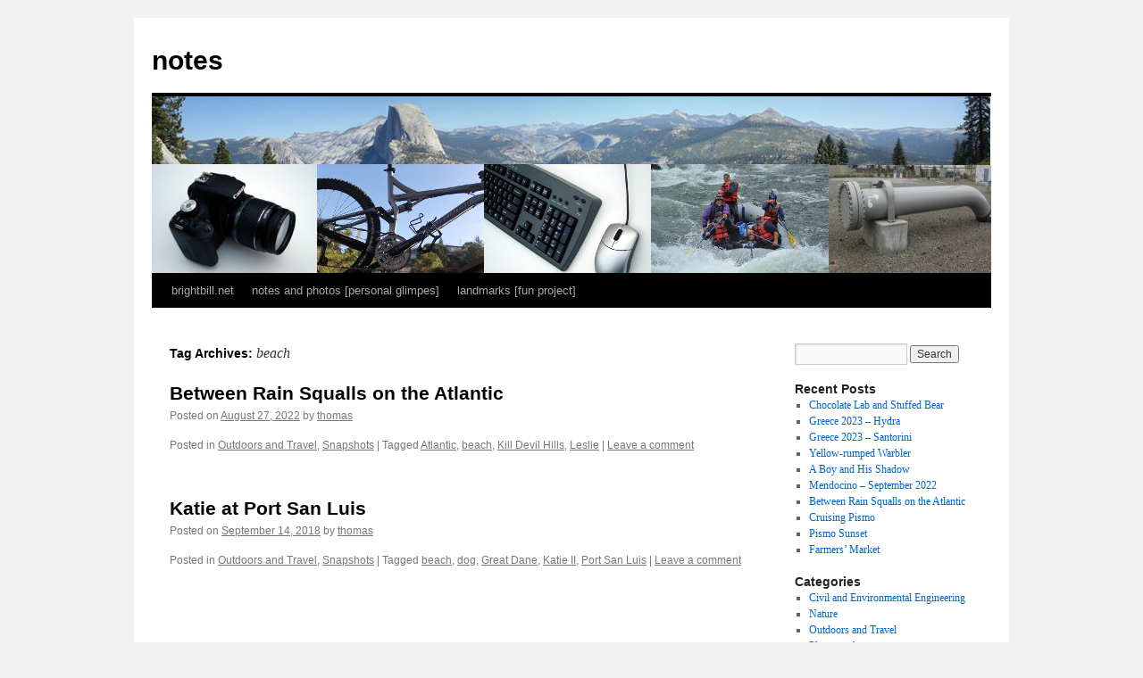

--- FILE ---
content_type: text/html; charset=UTF-8
request_url: http://www.brightbill.net/notes/tag/beach/
body_size: 9883
content:
<!DOCTYPE html>
<html lang="en-US">
<head>
<meta charset="UTF-8" />
<title>
beach | notes	</title>
<link rel="profile" href="https://gmpg.org/xfn/11" />
<link rel="stylesheet" type="text/css" media="all" href="http://www.brightbill.net/notes/wp-content/themes/twentyten-child/style.css?ver=20241112" />
<link rel="pingback" href="http://www.brightbill.net/notes/xmlrpc.php">
<meta name='robots' content='max-image-preview:large' />
	<style>img:is([sizes="auto" i], [sizes^="auto," i]) { contain-intrinsic-size: 3000px 1500px }</style>
	<link rel="alternate" type="application/rss+xml" title="notes &raquo; Feed" href="http://www.brightbill.net/notes/feed/" />
<link rel="alternate" type="application/rss+xml" title="notes &raquo; Comments Feed" href="http://www.brightbill.net/notes/comments/feed/" />
<link rel="alternate" type="application/rss+xml" title="notes &raquo; beach Tag Feed" href="http://www.brightbill.net/notes/tag/beach/feed/" />
<script type="text/javascript">
/* <![CDATA[ */
window._wpemojiSettings = {"baseUrl":"https:\/\/s.w.org\/images\/core\/emoji\/15.0.3\/72x72\/","ext":".png","svgUrl":"https:\/\/s.w.org\/images\/core\/emoji\/15.0.3\/svg\/","svgExt":".svg","source":{"concatemoji":"http:\/\/www.brightbill.net\/notes\/wp-includes\/js\/wp-emoji-release.min.js?ver=6.7.4"}};
/*! This file is auto-generated */
!function(i,n){var o,s,e;function c(e){try{var t={supportTests:e,timestamp:(new Date).valueOf()};sessionStorage.setItem(o,JSON.stringify(t))}catch(e){}}function p(e,t,n){e.clearRect(0,0,e.canvas.width,e.canvas.height),e.fillText(t,0,0);var t=new Uint32Array(e.getImageData(0,0,e.canvas.width,e.canvas.height).data),r=(e.clearRect(0,0,e.canvas.width,e.canvas.height),e.fillText(n,0,0),new Uint32Array(e.getImageData(0,0,e.canvas.width,e.canvas.height).data));return t.every(function(e,t){return e===r[t]})}function u(e,t,n){switch(t){case"flag":return n(e,"\ud83c\udff3\ufe0f\u200d\u26a7\ufe0f","\ud83c\udff3\ufe0f\u200b\u26a7\ufe0f")?!1:!n(e,"\ud83c\uddfa\ud83c\uddf3","\ud83c\uddfa\u200b\ud83c\uddf3")&&!n(e,"\ud83c\udff4\udb40\udc67\udb40\udc62\udb40\udc65\udb40\udc6e\udb40\udc67\udb40\udc7f","\ud83c\udff4\u200b\udb40\udc67\u200b\udb40\udc62\u200b\udb40\udc65\u200b\udb40\udc6e\u200b\udb40\udc67\u200b\udb40\udc7f");case"emoji":return!n(e,"\ud83d\udc26\u200d\u2b1b","\ud83d\udc26\u200b\u2b1b")}return!1}function f(e,t,n){var r="undefined"!=typeof WorkerGlobalScope&&self instanceof WorkerGlobalScope?new OffscreenCanvas(300,150):i.createElement("canvas"),a=r.getContext("2d",{willReadFrequently:!0}),o=(a.textBaseline="top",a.font="600 32px Arial",{});return e.forEach(function(e){o[e]=t(a,e,n)}),o}function t(e){var t=i.createElement("script");t.src=e,t.defer=!0,i.head.appendChild(t)}"undefined"!=typeof Promise&&(o="wpEmojiSettingsSupports",s=["flag","emoji"],n.supports={everything:!0,everythingExceptFlag:!0},e=new Promise(function(e){i.addEventListener("DOMContentLoaded",e,{once:!0})}),new Promise(function(t){var n=function(){try{var e=JSON.parse(sessionStorage.getItem(o));if("object"==typeof e&&"number"==typeof e.timestamp&&(new Date).valueOf()<e.timestamp+604800&&"object"==typeof e.supportTests)return e.supportTests}catch(e){}return null}();if(!n){if("undefined"!=typeof Worker&&"undefined"!=typeof OffscreenCanvas&&"undefined"!=typeof URL&&URL.createObjectURL&&"undefined"!=typeof Blob)try{var e="postMessage("+f.toString()+"("+[JSON.stringify(s),u.toString(),p.toString()].join(",")+"));",r=new Blob([e],{type:"text/javascript"}),a=new Worker(URL.createObjectURL(r),{name:"wpTestEmojiSupports"});return void(a.onmessage=function(e){c(n=e.data),a.terminate(),t(n)})}catch(e){}c(n=f(s,u,p))}t(n)}).then(function(e){for(var t in e)n.supports[t]=e[t],n.supports.everything=n.supports.everything&&n.supports[t],"flag"!==t&&(n.supports.everythingExceptFlag=n.supports.everythingExceptFlag&&n.supports[t]);n.supports.everythingExceptFlag=n.supports.everythingExceptFlag&&!n.supports.flag,n.DOMReady=!1,n.readyCallback=function(){n.DOMReady=!0}}).then(function(){return e}).then(function(){var e;n.supports.everything||(n.readyCallback(),(e=n.source||{}).concatemoji?t(e.concatemoji):e.wpemoji&&e.twemoji&&(t(e.twemoji),t(e.wpemoji)))}))}((window,document),window._wpemojiSettings);
/* ]]> */
</script>
<style id='wp-emoji-styles-inline-css' type='text/css'>

	img.wp-smiley, img.emoji {
		display: inline !important;
		border: none !important;
		box-shadow: none !important;
		height: 1em !important;
		width: 1em !important;
		margin: 0 0.07em !important;
		vertical-align: -0.1em !important;
		background: none !important;
		padding: 0 !important;
	}
</style>
<link rel='stylesheet' id='wp-block-library-css' href='http://www.brightbill.net/notes/wp-includes/css/dist/block-library/style.min.css?ver=6.7.4' type='text/css' media='all' />
<style id='wp-block-library-theme-inline-css' type='text/css'>
.wp-block-audio :where(figcaption){color:#555;font-size:13px;text-align:center}.is-dark-theme .wp-block-audio :where(figcaption){color:#ffffffa6}.wp-block-audio{margin:0 0 1em}.wp-block-code{border:1px solid #ccc;border-radius:4px;font-family:Menlo,Consolas,monaco,monospace;padding:.8em 1em}.wp-block-embed :where(figcaption){color:#555;font-size:13px;text-align:center}.is-dark-theme .wp-block-embed :where(figcaption){color:#ffffffa6}.wp-block-embed{margin:0 0 1em}.blocks-gallery-caption{color:#555;font-size:13px;text-align:center}.is-dark-theme .blocks-gallery-caption{color:#ffffffa6}:root :where(.wp-block-image figcaption){color:#555;font-size:13px;text-align:center}.is-dark-theme :root :where(.wp-block-image figcaption){color:#ffffffa6}.wp-block-image{margin:0 0 1em}.wp-block-pullquote{border-bottom:4px solid;border-top:4px solid;color:currentColor;margin-bottom:1.75em}.wp-block-pullquote cite,.wp-block-pullquote footer,.wp-block-pullquote__citation{color:currentColor;font-size:.8125em;font-style:normal;text-transform:uppercase}.wp-block-quote{border-left:.25em solid;margin:0 0 1.75em;padding-left:1em}.wp-block-quote cite,.wp-block-quote footer{color:currentColor;font-size:.8125em;font-style:normal;position:relative}.wp-block-quote:where(.has-text-align-right){border-left:none;border-right:.25em solid;padding-left:0;padding-right:1em}.wp-block-quote:where(.has-text-align-center){border:none;padding-left:0}.wp-block-quote.is-large,.wp-block-quote.is-style-large,.wp-block-quote:where(.is-style-plain){border:none}.wp-block-search .wp-block-search__label{font-weight:700}.wp-block-search__button{border:1px solid #ccc;padding:.375em .625em}:where(.wp-block-group.has-background){padding:1.25em 2.375em}.wp-block-separator.has-css-opacity{opacity:.4}.wp-block-separator{border:none;border-bottom:2px solid;margin-left:auto;margin-right:auto}.wp-block-separator.has-alpha-channel-opacity{opacity:1}.wp-block-separator:not(.is-style-wide):not(.is-style-dots){width:100px}.wp-block-separator.has-background:not(.is-style-dots){border-bottom:none;height:1px}.wp-block-separator.has-background:not(.is-style-wide):not(.is-style-dots){height:2px}.wp-block-table{margin:0 0 1em}.wp-block-table td,.wp-block-table th{word-break:normal}.wp-block-table :where(figcaption){color:#555;font-size:13px;text-align:center}.is-dark-theme .wp-block-table :where(figcaption){color:#ffffffa6}.wp-block-video :where(figcaption){color:#555;font-size:13px;text-align:center}.is-dark-theme .wp-block-video :where(figcaption){color:#ffffffa6}.wp-block-video{margin:0 0 1em}:root :where(.wp-block-template-part.has-background){margin-bottom:0;margin-top:0;padding:1.25em 2.375em}
</style>
<style id='activitypub-followers-style-inline-css' type='text/css'>
.activitypub-follower-block.is-style-compact .activitypub-handle,.activitypub-follower-block.is-style-compact .sep{display:none}.activitypub-follower-block.is-style-with-lines ul li{border-bottom:.5px solid;margin-bottom:.5rem;padding-bottom:.5rem}.activitypub-follower-block.is-style-with-lines ul li:last-child{border-bottom:none}.activitypub-follower-block.is-style-with-lines .activitypub-handle,.activitypub-follower-block.is-style-with-lines .activitypub-name{text-decoration:none}.activitypub-follower-block.is-style-with-lines .activitypub-handle:hover,.activitypub-follower-block.is-style-with-lines .activitypub-name:hover{text-decoration:underline}.activitypub-follower-block ul{margin:0!important;padding:0!important}.activitypub-follower-block li{display:flex;margin-bottom:1rem}.activitypub-follower-block img{border-radius:50%;height:40px;margin-right:var(--wp--preset--spacing--20,.5rem);width:40px}.activitypub-follower-block .activitypub-link{align-items:center;color:inherit!important;display:flex;flex-flow:row nowrap;max-width:100%;text-decoration:none!important}.activitypub-follower-block .activitypub-handle,.activitypub-follower-block .activitypub-name{text-decoration:underline;text-decoration-thickness:.8px;text-underline-position:under}.activitypub-follower-block .activitypub-handle:hover,.activitypub-follower-block .activitypub-name:hover{text-decoration:none}.activitypub-follower-block .activitypub-name{font-size:var(--wp--preset--font-size--normal,16px)}.activitypub-follower-block .activitypub-actor{font-size:var(--wp--preset--font-size--small,13px);overflow:hidden;text-overflow:ellipsis;white-space:nowrap}.activitypub-follower-block .sep{padding:0 .2rem}.activitypub-follower-block .wp-block-query-pagination{margin-top:1.5rem}.activitypub-follower-block .activitypub-pager{cursor:default}.activitypub-follower-block .activitypub-pager.current{opacity:.33}.activitypub-follower-block .page-numbers{padding:0 .2rem}.activitypub-follower-block .page-numbers.current{font-weight:700;opacity:1}

</style>
<style id='activitypub-follow-me-style-inline-css' type='text/css'>
.activitypub__modal.components-modal__frame{background-color:#f7f7f7;color:#333}.activitypub__modal.components-modal__frame .components-modal__header-heading,.activitypub__modal.components-modal__frame h4{color:#333;letter-spacing:inherit;word-spacing:inherit}.activitypub__modal.components-modal__frame .components-modal__header .components-button:hover{color:var(--color-white)}.activitypub__dialog{max-width:40em}.activitypub__dialog h4{line-height:1;margin:0}.activitypub__dialog .activitypub-dialog__section{margin-bottom:2em}.activitypub__dialog .activitypub-dialog__remember{margin-top:1em}.activitypub__dialog .activitypub-dialog__description{font-size:var(--wp--preset--font-size--normal,.75rem);margin:.33em 0 1em}.activitypub__dialog .activitypub-dialog__button-group{align-items:flex-end;display:flex;justify-content:flex-end}.activitypub__dialog .activitypub-dialog__button-group svg{height:21px;margin-right:.5em;width:21px}.activitypub__dialog .activitypub-dialog__button-group input{background-color:var(--wp--preset--color--white);border-radius:50px 0 0 50px;border-width:1px;border:1px solid var(--wp--preset--color--black);color:var(--wp--preset--color--black);flex:1;font-size:16px;height:inherit;line-height:1;margin-right:0;padding:15px 23px}.activitypub__dialog .activitypub-dialog__button-group button{align-self:center;background-color:var(--wp--preset--color--black);border-radius:0 50px 50px 0;border-width:1px;color:var(--wp--preset--color--white);font-size:16px;height:inherit;line-height:1;margin-left:0;padding:15px 23px;text-decoration:none}.activitypub__dialog .activitypub-dialog__button-group button:hover{border:inherit}.activitypub-follow-me-block-wrapper{width:100%}.activitypub-follow-me-block-wrapper.has-background .activitypub-profile,.activitypub-follow-me-block-wrapper.has-border-color .activitypub-profile{padding-left:1rem;padding-right:1rem}.activitypub-follow-me-block-wrapper .activitypub-profile{align-items:center;display:flex;padding:1rem 0}.activitypub-follow-me-block-wrapper .activitypub-profile .activitypub-profile__avatar{border-radius:50%;height:75px;margin-right:1rem;width:75px}.activitypub-follow-me-block-wrapper .activitypub-profile .activitypub-profile__content{flex:1;min-width:0}.activitypub-follow-me-block-wrapper .activitypub-profile .activitypub-profile__handle,.activitypub-follow-me-block-wrapper .activitypub-profile .activitypub-profile__name{line-height:1.2;margin:0;overflow:hidden;text-overflow:ellipsis;white-space:nowrap}.activitypub-follow-me-block-wrapper .activitypub-profile .activitypub-profile__name{font-size:1.25em}.activitypub-follow-me-block-wrapper .activitypub-profile .activitypub-profile__follow{align-self:center;background-color:var(--wp--preset--color--black);color:var(--wp--preset--color--white);margin-left:1rem}

</style>
<link rel='stylesheet' id='wp-components-css' href='http://www.brightbill.net/notes/wp-includes/css/dist/components/style.min.css?ver=6.7.4' type='text/css' media='all' />
<style id='activitypub-reactions-style-inline-css' type='text/css'>
.activitypub-reactions h6{border-top:1px solid;border-top-color:var(--wp--preset--color--contrast-2);display:inline-block;padding-top:.5em}.activitypub-reactions .reaction-group{align-items:center;display:flex;gap:.75em;justify-content:flex-start;margin:.5em 0;position:relative;width:100%}@media(max-width:782px){.activitypub-reactions .reaction-group:has(.reaction-avatars:not(:empty)){justify-content:space-between}}.activitypub-reactions .reaction-avatars{align-items:center;display:flex;flex-direction:row;list-style:none;margin:0;padding:0}.activitypub-reactions .reaction-avatars li{margin:0 -10px 0 0;padding:0}.activitypub-reactions .reaction-avatars li:last-child{margin-right:0}.activitypub-reactions .reaction-avatars li a{display:block;text-decoration:none}.activitypub-reactions .reaction-avatars .reaction-avatar{border:.5px solid var(--wp--preset--color--contrast,hsla(0,0%,100%,.8));border-radius:50%;box-shadow:0 0 0 .5px hsla(0,0%,100%,.8),0 1px 3px rgba(0,0,0,.2);height:32px;transition:transform .6s cubic-bezier(.34,1.56,.64,1);width:32px;will-change:transform}.activitypub-reactions .reaction-avatars .reaction-avatar.wave-active{transform:translateY(-5px)}.activitypub-reactions .reaction-avatars .reaction-avatar.wave-active.rotate-clockwise{transform:translateY(-5px) rotate(30deg)}.activitypub-reactions .reaction-avatars .reaction-avatar.wave-active.rotate-counter{transform:translateY(-5px) rotate(-30deg)}.activitypub-reactions .reaction-avatars .reaction-avatar:hover{position:relative;z-index:1}.activitypub-reactions .reaction-label.components-button{color:var(--wp--preset--color--contrast,--wp--preset--color--secondary,#2271b1);flex:0 0 auto;height:auto;padding:0;text-decoration:none;white-space:nowrap}.activitypub-reactions .reaction-label.components-button:hover{color:var(--wp--preset--color--contrast,--wp--preset--color--secondary,#135e96);text-decoration:underline}.activitypub-reactions .reaction-label.components-button:focus:not(:disabled){box-shadow:none;outline:1px solid var(--wp--preset--color--contrast,#135e96);outline-offset:2px}.activitypub-reaction-list{background-color:var(--wp--preset--color--background,var(--wp--preset--color--custom-background,var(--wp--preset--color--base)));list-style:none;margin:0;max-width:300px;padding:.25em 1.3em .25em .7em;width:-moz-max-content;width:max-content}.activitypub-reaction-list ul{margin:0;padding:0}.activitypub-reaction-list li{font-size:var(--wp--preset--font-size--small);margin:0;padding:0}.activitypub-reaction-list a{align-items:center;color:var(--wp--preset--color--contrast,var(--wp--preset--color--secondary));display:flex;font-size:var(--wp--preset--font-size--small,.75rem);gap:.5em;justify-content:flex-start;padding:.5em;text-decoration:none}.activitypub-reaction-list a:hover{text-decoration:underline}.activitypub-reaction-list a img{border-radius:50%;flex:none;height:24px;width:24px}

</style>
<style id='classic-theme-styles-inline-css' type='text/css'>
/*! This file is auto-generated */
.wp-block-button__link{color:#fff;background-color:#32373c;border-radius:9999px;box-shadow:none;text-decoration:none;padding:calc(.667em + 2px) calc(1.333em + 2px);font-size:1.125em}.wp-block-file__button{background:#32373c;color:#fff;text-decoration:none}
</style>
<style id='global-styles-inline-css' type='text/css'>
:root{--wp--preset--aspect-ratio--square: 1;--wp--preset--aspect-ratio--4-3: 4/3;--wp--preset--aspect-ratio--3-4: 3/4;--wp--preset--aspect-ratio--3-2: 3/2;--wp--preset--aspect-ratio--2-3: 2/3;--wp--preset--aspect-ratio--16-9: 16/9;--wp--preset--aspect-ratio--9-16: 9/16;--wp--preset--color--black: #000;--wp--preset--color--cyan-bluish-gray: #abb8c3;--wp--preset--color--white: #fff;--wp--preset--color--pale-pink: #f78da7;--wp--preset--color--vivid-red: #cf2e2e;--wp--preset--color--luminous-vivid-orange: #ff6900;--wp--preset--color--luminous-vivid-amber: #fcb900;--wp--preset--color--light-green-cyan: #7bdcb5;--wp--preset--color--vivid-green-cyan: #00d084;--wp--preset--color--pale-cyan-blue: #8ed1fc;--wp--preset--color--vivid-cyan-blue: #0693e3;--wp--preset--color--vivid-purple: #9b51e0;--wp--preset--color--blue: #0066cc;--wp--preset--color--medium-gray: #666;--wp--preset--color--light-gray: #f1f1f1;--wp--preset--gradient--vivid-cyan-blue-to-vivid-purple: linear-gradient(135deg,rgba(6,147,227,1) 0%,rgb(155,81,224) 100%);--wp--preset--gradient--light-green-cyan-to-vivid-green-cyan: linear-gradient(135deg,rgb(122,220,180) 0%,rgb(0,208,130) 100%);--wp--preset--gradient--luminous-vivid-amber-to-luminous-vivid-orange: linear-gradient(135deg,rgba(252,185,0,1) 0%,rgba(255,105,0,1) 100%);--wp--preset--gradient--luminous-vivid-orange-to-vivid-red: linear-gradient(135deg,rgba(255,105,0,1) 0%,rgb(207,46,46) 100%);--wp--preset--gradient--very-light-gray-to-cyan-bluish-gray: linear-gradient(135deg,rgb(238,238,238) 0%,rgb(169,184,195) 100%);--wp--preset--gradient--cool-to-warm-spectrum: linear-gradient(135deg,rgb(74,234,220) 0%,rgb(151,120,209) 20%,rgb(207,42,186) 40%,rgb(238,44,130) 60%,rgb(251,105,98) 80%,rgb(254,248,76) 100%);--wp--preset--gradient--blush-light-purple: linear-gradient(135deg,rgb(255,206,236) 0%,rgb(152,150,240) 100%);--wp--preset--gradient--blush-bordeaux: linear-gradient(135deg,rgb(254,205,165) 0%,rgb(254,45,45) 50%,rgb(107,0,62) 100%);--wp--preset--gradient--luminous-dusk: linear-gradient(135deg,rgb(255,203,112) 0%,rgb(199,81,192) 50%,rgb(65,88,208) 100%);--wp--preset--gradient--pale-ocean: linear-gradient(135deg,rgb(255,245,203) 0%,rgb(182,227,212) 50%,rgb(51,167,181) 100%);--wp--preset--gradient--electric-grass: linear-gradient(135deg,rgb(202,248,128) 0%,rgb(113,206,126) 100%);--wp--preset--gradient--midnight: linear-gradient(135deg,rgb(2,3,129) 0%,rgb(40,116,252) 100%);--wp--preset--font-size--small: 13px;--wp--preset--font-size--medium: 20px;--wp--preset--font-size--large: 36px;--wp--preset--font-size--x-large: 42px;--wp--preset--spacing--20: 0.44rem;--wp--preset--spacing--30: 0.67rem;--wp--preset--spacing--40: 1rem;--wp--preset--spacing--50: 1.5rem;--wp--preset--spacing--60: 2.25rem;--wp--preset--spacing--70: 3.38rem;--wp--preset--spacing--80: 5.06rem;--wp--preset--shadow--natural: 6px 6px 9px rgba(0, 0, 0, 0.2);--wp--preset--shadow--deep: 12px 12px 50px rgba(0, 0, 0, 0.4);--wp--preset--shadow--sharp: 6px 6px 0px rgba(0, 0, 0, 0.2);--wp--preset--shadow--outlined: 6px 6px 0px -3px rgba(255, 255, 255, 1), 6px 6px rgba(0, 0, 0, 1);--wp--preset--shadow--crisp: 6px 6px 0px rgba(0, 0, 0, 1);}:where(.is-layout-flex){gap: 0.5em;}:where(.is-layout-grid){gap: 0.5em;}body .is-layout-flex{display: flex;}.is-layout-flex{flex-wrap: wrap;align-items: center;}.is-layout-flex > :is(*, div){margin: 0;}body .is-layout-grid{display: grid;}.is-layout-grid > :is(*, div){margin: 0;}:where(.wp-block-columns.is-layout-flex){gap: 2em;}:where(.wp-block-columns.is-layout-grid){gap: 2em;}:where(.wp-block-post-template.is-layout-flex){gap: 1.25em;}:where(.wp-block-post-template.is-layout-grid){gap: 1.25em;}.has-black-color{color: var(--wp--preset--color--black) !important;}.has-cyan-bluish-gray-color{color: var(--wp--preset--color--cyan-bluish-gray) !important;}.has-white-color{color: var(--wp--preset--color--white) !important;}.has-pale-pink-color{color: var(--wp--preset--color--pale-pink) !important;}.has-vivid-red-color{color: var(--wp--preset--color--vivid-red) !important;}.has-luminous-vivid-orange-color{color: var(--wp--preset--color--luminous-vivid-orange) !important;}.has-luminous-vivid-amber-color{color: var(--wp--preset--color--luminous-vivid-amber) !important;}.has-light-green-cyan-color{color: var(--wp--preset--color--light-green-cyan) !important;}.has-vivid-green-cyan-color{color: var(--wp--preset--color--vivid-green-cyan) !important;}.has-pale-cyan-blue-color{color: var(--wp--preset--color--pale-cyan-blue) !important;}.has-vivid-cyan-blue-color{color: var(--wp--preset--color--vivid-cyan-blue) !important;}.has-vivid-purple-color{color: var(--wp--preset--color--vivid-purple) !important;}.has-black-background-color{background-color: var(--wp--preset--color--black) !important;}.has-cyan-bluish-gray-background-color{background-color: var(--wp--preset--color--cyan-bluish-gray) !important;}.has-white-background-color{background-color: var(--wp--preset--color--white) !important;}.has-pale-pink-background-color{background-color: var(--wp--preset--color--pale-pink) !important;}.has-vivid-red-background-color{background-color: var(--wp--preset--color--vivid-red) !important;}.has-luminous-vivid-orange-background-color{background-color: var(--wp--preset--color--luminous-vivid-orange) !important;}.has-luminous-vivid-amber-background-color{background-color: var(--wp--preset--color--luminous-vivid-amber) !important;}.has-light-green-cyan-background-color{background-color: var(--wp--preset--color--light-green-cyan) !important;}.has-vivid-green-cyan-background-color{background-color: var(--wp--preset--color--vivid-green-cyan) !important;}.has-pale-cyan-blue-background-color{background-color: var(--wp--preset--color--pale-cyan-blue) !important;}.has-vivid-cyan-blue-background-color{background-color: var(--wp--preset--color--vivid-cyan-blue) !important;}.has-vivid-purple-background-color{background-color: var(--wp--preset--color--vivid-purple) !important;}.has-black-border-color{border-color: var(--wp--preset--color--black) !important;}.has-cyan-bluish-gray-border-color{border-color: var(--wp--preset--color--cyan-bluish-gray) !important;}.has-white-border-color{border-color: var(--wp--preset--color--white) !important;}.has-pale-pink-border-color{border-color: var(--wp--preset--color--pale-pink) !important;}.has-vivid-red-border-color{border-color: var(--wp--preset--color--vivid-red) !important;}.has-luminous-vivid-orange-border-color{border-color: var(--wp--preset--color--luminous-vivid-orange) !important;}.has-luminous-vivid-amber-border-color{border-color: var(--wp--preset--color--luminous-vivid-amber) !important;}.has-light-green-cyan-border-color{border-color: var(--wp--preset--color--light-green-cyan) !important;}.has-vivid-green-cyan-border-color{border-color: var(--wp--preset--color--vivid-green-cyan) !important;}.has-pale-cyan-blue-border-color{border-color: var(--wp--preset--color--pale-cyan-blue) !important;}.has-vivid-cyan-blue-border-color{border-color: var(--wp--preset--color--vivid-cyan-blue) !important;}.has-vivid-purple-border-color{border-color: var(--wp--preset--color--vivid-purple) !important;}.has-vivid-cyan-blue-to-vivid-purple-gradient-background{background: var(--wp--preset--gradient--vivid-cyan-blue-to-vivid-purple) !important;}.has-light-green-cyan-to-vivid-green-cyan-gradient-background{background: var(--wp--preset--gradient--light-green-cyan-to-vivid-green-cyan) !important;}.has-luminous-vivid-amber-to-luminous-vivid-orange-gradient-background{background: var(--wp--preset--gradient--luminous-vivid-amber-to-luminous-vivid-orange) !important;}.has-luminous-vivid-orange-to-vivid-red-gradient-background{background: var(--wp--preset--gradient--luminous-vivid-orange-to-vivid-red) !important;}.has-very-light-gray-to-cyan-bluish-gray-gradient-background{background: var(--wp--preset--gradient--very-light-gray-to-cyan-bluish-gray) !important;}.has-cool-to-warm-spectrum-gradient-background{background: var(--wp--preset--gradient--cool-to-warm-spectrum) !important;}.has-blush-light-purple-gradient-background{background: var(--wp--preset--gradient--blush-light-purple) !important;}.has-blush-bordeaux-gradient-background{background: var(--wp--preset--gradient--blush-bordeaux) !important;}.has-luminous-dusk-gradient-background{background: var(--wp--preset--gradient--luminous-dusk) !important;}.has-pale-ocean-gradient-background{background: var(--wp--preset--gradient--pale-ocean) !important;}.has-electric-grass-gradient-background{background: var(--wp--preset--gradient--electric-grass) !important;}.has-midnight-gradient-background{background: var(--wp--preset--gradient--midnight) !important;}.has-small-font-size{font-size: var(--wp--preset--font-size--small) !important;}.has-medium-font-size{font-size: var(--wp--preset--font-size--medium) !important;}.has-large-font-size{font-size: var(--wp--preset--font-size--large) !important;}.has-x-large-font-size{font-size: var(--wp--preset--font-size--x-large) !important;}
:where(.wp-block-post-template.is-layout-flex){gap: 1.25em;}:where(.wp-block-post-template.is-layout-grid){gap: 1.25em;}
:where(.wp-block-columns.is-layout-flex){gap: 2em;}:where(.wp-block-columns.is-layout-grid){gap: 2em;}
:root :where(.wp-block-pullquote){font-size: 1.5em;line-height: 1.6;}
</style>
<link rel='stylesheet' id='cpsh-shortcodes-css' href='http://www.brightbill.net/notes/wp-content/plugins/column-shortcodes//assets/css/shortcodes.css?ver=1.0.1' type='text/css' media='all' />
<link rel='stylesheet' id='parent-style-css' href='http://www.brightbill.net/notes/wp-content/themes/twentyten/style.css?ver=6.7.4' type='text/css' media='all' />
<link rel='stylesheet' id='twentyten-block-style-css' href='http://www.brightbill.net/notes/wp-content/themes/twentyten/blocks.css?ver=20240703' type='text/css' media='all' />
<link rel="https://api.w.org/" href="http://www.brightbill.net/notes/wp-json/" /><link rel="alternate" title="JSON" type="application/json" href="http://www.brightbill.net/notes/wp-json/wp/v2/tags/77" /><link rel="EditURI" type="application/rsd+xml" title="RSD" href="http://www.brightbill.net/notes/xmlrpc.php?rsd" />
<meta name="generator" content="WordPress 6.7.4" />

<script>var _activityPubOptions = {"namespace":"activitypub\/1.0","defaultAvatarUrl":"http:\/\/www.brightbill.net\/notes\/wp-content\/plugins\/activitypub\/assets\/img\/mp.jpg","enabled":{"site":false,"users":true}};</script></head>

<body class="archive tag tag-beach tag-77">
<div id="wrapper" class="hfeed">
	<div id="header">
		<div id="masthead">
			<div id="branding" role="banner">
								<div id="site-title">
					<span>
						<a href="http://www.brightbill.net/notes/" rel="home">notes</a>
					</span>
				</div>
				<div id="site-description"></div>

				<img src="http://www.brightbill.net/notes/wp-content/uploads/2011/11/camera-bike-keyboard-collage.jpg" width="940" height="198" alt="notes" srcset="http://www.brightbill.net/notes/wp-content/uploads/2011/11/camera-bike-keyboard-collage.jpg 940w, http://www.brightbill.net/notes/wp-content/uploads/2011/11/camera-bike-keyboard-collage-300x63.jpg 300w" sizes="(max-width: 940px) 100vw, 940px" decoding="async" fetchpriority="high" />			</div><!-- #branding -->

			<div id="access" role="navigation">
								<div class="skip-link screen-reader-text"><a href="#content">Skip to content</a></div>
				<div class="menu-header"><ul id="menu-menu-1" class="menu"><li id="menu-item-382" class="menu-item menu-item-type-custom menu-item-object-custom menu-item-382"><a href="/">brightbill.net</a></li>
<li id="menu-item-384" class="menu-item menu-item-type-custom menu-item-object-custom menu-item-384"><a href="/notes/">notes and photos [personal glimpes]</a></li>
<li id="menu-item-386" class="menu-item menu-item-type-custom menu-item-object-custom menu-item-386"><a href="/lm/">landmarks [fun project]</a></li>
</ul></div>			</div><!-- #access -->
		</div><!-- #masthead -->
	</div><!-- #header -->

	<div id="main">

		<div id="container">
			<div id="content" role="main">

				<h1 class="page-title">
				Tag Archives: <span>beach</span>				</h1>

				



	
			<div id="post-1465" class="post-1465 post type-post status-publish format-standard hentry category-outdoors-and-travel category-snapshots tag-atlantic tag-beach tag-kill-devil-hills tag-leslie">
			<h2 class="entry-title"><a href="http://www.brightbill.net/notes/2022/08/beach-between-rain-squalls-on-the-atlantic/" rel="bookmark">Between Rain Squalls on the Atlantic</a></h2>

			<div class="entry-meta">
				<span class="meta-prep meta-prep-author">Posted on</span> <a href="http://www.brightbill.net/notes/2022/08/beach-between-rain-squalls-on-the-atlantic/" title="7:45 am" rel="bookmark"><span class="entry-date">August 27, 2022</span></a> <span class="meta-sep">by</span> <span class="author vcard"><a class="url fn n" href="http://www.brightbill.net/notes/author/thomas/" title="View all posts by thomas">thomas</a></span>			</div><!-- .entry-meta -->

					<div class="entry-summary">
							</div><!-- .entry-summary -->
	
			<div class="entry-utility">
									<span class="cat-links">
						<span class="entry-utility-prep entry-utility-prep-cat-links">Posted in</span> <a href="http://www.brightbill.net/notes/category/outdoors-and-travel/" rel="category tag">Outdoors and Travel</a>, <a href="http://www.brightbill.net/notes/category/snapshots/" rel="category tag">Snapshots</a>					</span>
					<span class="meta-sep">|</span>
				
								<span class="tag-links">
					<span class="entry-utility-prep entry-utility-prep-tag-links">Tagged</span> <a href="http://www.brightbill.net/notes/tag/atlantic/" rel="tag">Atlantic</a>, <a href="http://www.brightbill.net/notes/tag/beach/" rel="tag">beach</a>, <a href="http://www.brightbill.net/notes/tag/kill-devil-hills/" rel="tag">Kill Devil Hills</a>, <a href="http://www.brightbill.net/notes/tag/leslie/" rel="tag">Leslie</a>				</span>
				<span class="meta-sep">|</span>
				
				<span class="comments-link"><a href="http://www.brightbill.net/notes/2022/08/beach-between-rain-squalls-on-the-atlantic/#respond">Leave a comment</a></span>

							</div><!-- .entry-utility -->
		</div><!-- #post-1465 -->

		
	

	
			<div id="post-539" class="post-539 post type-post status-publish format-standard hentry category-outdoors-and-travel category-snapshots tag-beach tag-dog tag-great-dane tag-katie-ii tag-port-san-luis">
			<h2 class="entry-title"><a href="http://www.brightbill.net/notes/2018/09/katie-at-port-san-luis/" rel="bookmark">Katie at Port San Luis</a></h2>

			<div class="entry-meta">
				<span class="meta-prep meta-prep-author">Posted on</span> <a href="http://www.brightbill.net/notes/2018/09/katie-at-port-san-luis/" title="2:57 pm" rel="bookmark"><span class="entry-date">September 14, 2018</span></a> <span class="meta-sep">by</span> <span class="author vcard"><a class="url fn n" href="http://www.brightbill.net/notes/author/thomas/" title="View all posts by thomas">thomas</a></span>			</div><!-- .entry-meta -->

					<div class="entry-summary">
							</div><!-- .entry-summary -->
	
			<div class="entry-utility">
									<span class="cat-links">
						<span class="entry-utility-prep entry-utility-prep-cat-links">Posted in</span> <a href="http://www.brightbill.net/notes/category/outdoors-and-travel/" rel="category tag">Outdoors and Travel</a>, <a href="http://www.brightbill.net/notes/category/snapshots/" rel="category tag">Snapshots</a>					</span>
					<span class="meta-sep">|</span>
				
								<span class="tag-links">
					<span class="entry-utility-prep entry-utility-prep-tag-links">Tagged</span> <a href="http://www.brightbill.net/notes/tag/beach/" rel="tag">beach</a>, <a href="http://www.brightbill.net/notes/tag/dog/" rel="tag">dog</a>, <a href="http://www.brightbill.net/notes/tag/great-dane/" rel="tag">Great Dane</a>, <a href="http://www.brightbill.net/notes/tag/katie-ii/" rel="tag">Katie II</a>, <a href="http://www.brightbill.net/notes/tag/port-san-luis/" rel="tag">Port San Luis</a>				</span>
				<span class="meta-sep">|</span>
				
				<span class="comments-link"><a href="http://www.brightbill.net/notes/2018/09/katie-at-port-san-luis/#respond">Leave a comment</a></span>

							</div><!-- .entry-utility -->
		</div><!-- #post-539 -->

		
	

			</div><!-- #content -->
		</div><!-- #container -->


		<div id="primary" class="widget-area" role="complementary">
			<ul class="xoxo">

<li id="search-2" class="widget-container widget_search"><form role="search" method="get" id="searchform" class="searchform" action="http://www.brightbill.net/notes/">
				<div>
					<label class="screen-reader-text" for="s">Search for:</label>
					<input type="text" value="" name="s" id="s" />
					<input type="submit" id="searchsubmit" value="Search" />
				</div>
			</form></li>
		<li id="recent-posts-2" class="widget-container widget_recent_entries">
		<h3 class="widget-title">Recent Posts</h3>
		<ul>
											<li>
					<a href="http://www.brightbill.net/notes/2025/06/chocolate-lab-and-stuffed-bear/">Chocolate Lab and Stuffed Bear</a>
									</li>
											<li>
					<a href="http://www.brightbill.net/notes/2023/09/hydra/">Greece 2023 &#8211; Hydra</a>
									</li>
											<li>
					<a href="http://www.brightbill.net/notes/2023/09/santorini/">Greece 2023 &#8211; Santorini</a>
									</li>
											<li>
					<a href="http://www.brightbill.net/notes/2023/01/yellow-rumped-warbler/">Yellow-rumped Warbler</a>
									</li>
											<li>
					<a href="http://www.brightbill.net/notes/2022/12/a-boy-and-his-shadow/">A Boy and His Shadow</a>
									</li>
											<li>
					<a href="http://www.brightbill.net/notes/2022/10/mendocino-september-2022/">Mendocino &#8211; September 2022</a>
									</li>
											<li>
					<a href="http://www.brightbill.net/notes/2022/08/beach-between-rain-squalls-on-the-atlantic/">Between Rain Squalls on the Atlantic</a>
									</li>
											<li>
					<a href="http://www.brightbill.net/notes/2022/07/cruising-pismo/">Cruising Pismo</a>
									</li>
											<li>
					<a href="http://www.brightbill.net/notes/2022/06/pismo-sunset/">Pismo Sunset</a>
									</li>
											<li>
					<a href="http://www.brightbill.net/notes/2022/03/farmers-market/">Farmers&#8217; Market</a>
									</li>
					</ul>

		</li><li id="categories-2" class="widget-container widget_categories"><h3 class="widget-title">Categories</h3>
			<ul>
					<li class="cat-item cat-item-69"><a href="http://www.brightbill.net/notes/category/civil-and-environmental-engineering/">Civil and Environmental Engineering</a>
</li>
	<li class="cat-item cat-item-64"><a href="http://www.brightbill.net/notes/category/nature/">Nature</a>
</li>
	<li class="cat-item cat-item-3"><a href="http://www.brightbill.net/notes/category/outdoors-and-travel/">Outdoors and Travel</a>
</li>
	<li class="cat-item cat-item-5"><a href="http://www.brightbill.net/notes/category/photography/">Photography</a>
</li>
	<li class="cat-item cat-item-21"><a href="http://www.brightbill.net/notes/category/snapshots/">Snapshots</a>
</li>
	<li class="cat-item cat-item-4"><a href="http://www.brightbill.net/notes/category/technology/">Technology</a>
</li>
			</ul>

			</li><li id="tag_cloud-3" class="widget-container widget_tag_cloud"><h3 class="widget-title">Tags</h3><div class="tagcloud"><ul class='wp-tag-cloud' role='list'>
	<li><a href="http://www.brightbill.net/notes/tag/aerial-photo/" class="tag-cloud-link tag-link-33 tag-link-position-1" style="font-size: 14pt;" aria-label="aerial photo (3 items)">aerial photo</a></li>
	<li><a href="http://www.brightbill.net/notes/tag/batch-file/" class="tag-cloud-link tag-link-15 tag-link-position-2" style="font-size: 8pt;" aria-label="batch file (1 item)">batch file</a></li>
	<li><a href="http://www.brightbill.net/notes/tag/beach/" class="tag-cloud-link tag-link-77 tag-link-position-3" style="font-size: 11.6pt;" aria-label="beach (2 items)">beach</a></li>
	<li><a href="http://www.brightbill.net/notes/tag/bee/" class="tag-cloud-link tag-link-134 tag-link-position-4" style="font-size: 11.6pt;" aria-label="bee (2 items)">bee</a></li>
	<li><a href="http://www.brightbill.net/notes/tag/bird/" class="tag-cloud-link tag-link-107 tag-link-position-5" style="font-size: 17.6pt;" aria-label="bird (5 items)">bird</a></li>
	<li><a href="http://www.brightbill.net/notes/tag/bobcat/" class="tag-cloud-link tag-link-45 tag-link-position-6" style="font-size: 11.6pt;" aria-label="bobcat (2 items)">bobcat</a></li>
	<li><a href="http://www.brightbill.net/notes/tag/butterfly/" class="tag-cloud-link tag-link-58 tag-link-position-7" style="font-size: 11.6pt;" aria-label="butterfly (2 items)">butterfly</a></li>
	<li><a href="http://www.brightbill.net/notes/tag/buxtehude/" class="tag-cloud-link tag-link-23 tag-link-position-8" style="font-size: 11.6pt;" aria-label="Buxtehude (2 items)">Buxtehude</a></li>
	<li><a href="http://www.brightbill.net/notes/tag/contra-costa-county-animal-services-department/" class="tag-cloud-link tag-link-87 tag-link-position-9" style="font-size: 11.6pt;" aria-label="Contra Costa County Animal Services Department (2 items)">Contra Costa County Animal Services Department</a></li>
	<li><a href="http://www.brightbill.net/notes/tag/coronavirus/" class="tag-cloud-link tag-link-133 tag-link-position-10" style="font-size: 11.6pt;" aria-label="coronavirus (2 items)">coronavirus</a></li>
	<li><a href="http://www.brightbill.net/notes/tag/dietmar-gobel/" class="tag-cloud-link tag-link-24 tag-link-position-11" style="font-size: 8pt;" aria-label="Dietmar Göbel (1 item)">Dietmar Göbel</a></li>
	<li><a href="http://www.brightbill.net/notes/tag/dji-mavic/" class="tag-cloud-link tag-link-32 tag-link-position-12" style="font-size: 14pt;" aria-label="DJI Mavic (3 items)">DJI Mavic</a></li>
	<li><a href="http://www.brightbill.net/notes/tag/dog/" class="tag-cloud-link tag-link-50 tag-link-position-13" style="font-size: 22pt;" aria-label="dog (9 items)">dog</a></li>
	<li><a href="http://www.brightbill.net/notes/tag/drone/" class="tag-cloud-link tag-link-31 tag-link-position-14" style="font-size: 14pt;" aria-label="drone (3 items)">drone</a></li>
	<li><a href="http://www.brightbill.net/notes/tag/excel/" class="tag-cloud-link tag-link-8 tag-link-position-15" style="font-size: 8pt;" aria-label="excel (1 item)">excel</a></li>
	<li><a href="http://www.brightbill.net/notes/tag/fail/" class="tag-cloud-link tag-link-17 tag-link-position-16" style="font-size: 8pt;" aria-label="fail (1 item)">fail</a></li>
	<li><a href="http://www.brightbill.net/notes/tag/glue/" class="tag-cloud-link tag-link-13 tag-link-position-17" style="font-size: 8pt;" aria-label="glue (1 item)">glue</a></li>
	<li><a href="http://www.brightbill.net/notes/tag/golden-gate-national-recreation-area/" class="tag-cloud-link tag-link-27 tag-link-position-18" style="font-size: 11.6pt;" aria-label="Golden Gate National Recreation Area (2 items)">Golden Gate National Recreation Area</a></li>
	<li><a href="http://www.brightbill.net/notes/tag/grammar-fail/" class="tag-cloud-link tag-link-18 tag-link-position-19" style="font-size: 8pt;" aria-label="grammar fail (1 item)">grammar fail</a></li>
	<li><a href="http://www.brightbill.net/notes/tag/great-dane/" class="tag-cloud-link tag-link-41 tag-link-position-20" style="font-size: 16pt;" aria-label="Great Dane (4 items)">Great Dane</a></li>
	<li><a href="http://www.brightbill.net/notes/tag/greece/" class="tag-cloud-link tag-link-193 tag-link-position-21" style="font-size: 11.6pt;" aria-label="Greece (2 items)">Greece</a></li>
	<li><a href="http://www.brightbill.net/notes/tag/katie-ii/" class="tag-cloud-link tag-link-78 tag-link-position-22" style="font-size: 17.6pt;" aria-label="Katie II (5 items)">Katie II</a></li>
	<li><a href="http://www.brightbill.net/notes/tag/like-a-boss/" class="tag-cloud-link tag-link-51 tag-link-position-23" style="font-size: 11.6pt;" aria-label="like a boss (2 items)">like a boss</a></li>
	<li><a href="http://www.brightbill.net/notes/tag/lime-ridge-open-space/" class="tag-cloud-link tag-link-43 tag-link-position-24" style="font-size: 20pt;" aria-label="Lime Ridge Open Space (7 items)">Lime Ridge Open Space</a></li>
	<li><a href="http://www.brightbill.net/notes/tag/livermore/" class="tag-cloud-link tag-link-29 tag-link-position-25" style="font-size: 8pt;" aria-label="Livermore (1 item)">Livermore</a></li>
	<li><a href="http://www.brightbill.net/notes/tag/macro/" class="tag-cloud-link tag-link-9 tag-link-position-26" style="font-size: 8pt;" aria-label="macro (1 item)">macro</a></li>
	<li><a href="http://www.brightbill.net/notes/tag/marin/" class="tag-cloud-link tag-link-25 tag-link-position-27" style="font-size: 8pt;" aria-label="Marin (1 item)">Marin</a></li>
	<li><a href="http://www.brightbill.net/notes/tag/mendocino/" class="tag-cloud-link tag-link-143 tag-link-position-28" style="font-size: 14pt;" aria-label="Mendocino (3 items)">Mendocino</a></li>
	<li><a href="http://www.brightbill.net/notes/tag/microsoft-office/" class="tag-cloud-link tag-link-16 tag-link-position-29" style="font-size: 8pt;" aria-label="Microsoft Office (1 item)">Microsoft Office</a></li>
	<li><a href="http://www.brightbill.net/notes/tag/ms-windows/" class="tag-cloud-link tag-link-14 tag-link-position-30" style="font-size: 8pt;" aria-label="MS Windows (1 item)">MS Windows</a></li>
	<li><a href="http://www.brightbill.net/notes/tag/pismo-beach/" class="tag-cloud-link tag-link-75 tag-link-position-31" style="font-size: 16pt;" aria-label="Pismo Beach (4 items)">Pismo Beach</a></li>
	<li><a href="http://www.brightbill.net/notes/tag/programming/" class="tag-cloud-link tag-link-11 tag-link-position-32" style="font-size: 8pt;" aria-label="programming (1 item)">programming</a></li>
	<li><a href="http://www.brightbill.net/notes/tag/python/" class="tag-cloud-link tag-link-12 tag-link-position-33" style="font-size: 8pt;" aria-label="python (1 item)">python</a></li>
	<li><a href="http://www.brightbill.net/notes/tag/rattlesnake/" class="tag-cloud-link tag-link-114 tag-link-position-34" style="font-size: 11.6pt;" aria-label="rattlesnake (2 items)">rattlesnake</a></li>
	<li><a href="http://www.brightbill.net/notes/tag/relative/" class="tag-cloud-link tag-link-10 tag-link-position-35" style="font-size: 8pt;" aria-label="relative (1 item)">relative</a></li>
	<li><a href="http://www.brightbill.net/notes/tag/rodeo-beach/" class="tag-cloud-link tag-link-26 tag-link-position-36" style="font-size: 8pt;" aria-label="Rodeo Beach (1 item)">Rodeo Beach</a></li>
	<li><a href="http://www.brightbill.net/notes/tag/santa-barbara/" class="tag-cloud-link tag-link-22 tag-link-position-37" style="font-size: 11.6pt;" aria-label="Santa Barbara (2 items)">Santa Barbara</a></li>
	<li><a href="http://www.brightbill.net/notes/tag/search-and-rescue/" class="tag-cloud-link tag-link-88 tag-link-position-38" style="font-size: 11.6pt;" aria-label="search and rescue (2 items)">search and rescue</a></li>
	<li><a href="http://www.brightbill.net/notes/tag/shadows/" class="tag-cloud-link tag-link-42 tag-link-position-39" style="font-size: 16pt;" aria-label="shadows (4 items)">shadows</a></li>
	<li><a href="http://www.brightbill.net/notes/tag/shell-ridge/" class="tag-cloud-link tag-link-44 tag-link-position-40" style="font-size: 11.6pt;" aria-label="Shell Ridge (2 items)">Shell Ridge</a></li>
	<li><a href="http://www.brightbill.net/notes/tag/sly/" class="tag-cloud-link tag-link-82 tag-link-position-41" style="font-size: 11.6pt;" aria-label="sly (2 items)">sly</a></li>
	<li><a href="http://www.brightbill.net/notes/tag/snake/" class="tag-cloud-link tag-link-113 tag-link-position-42" style="font-size: 14pt;" aria-label="snake (3 items)">snake</a></li>
	<li><a href="http://www.brightbill.net/notes/tag/sunset/" class="tag-cloud-link tag-link-28 tag-link-position-43" style="font-size: 11.6pt;" aria-label="sunset (2 items)">sunset</a></li>
	<li><a href="http://www.brightbill.net/notes/tag/vineyard/" class="tag-cloud-link tag-link-30 tag-link-position-44" style="font-size: 8pt;" aria-label="vineyard (1 item)">vineyard</a></li>
	<li><a href="http://www.brightbill.net/notes/tag/walnut-creek/" class="tag-cloud-link tag-link-130 tag-link-position-45" style="font-size: 11.6pt;" aria-label="Walnut Creek (2 items)">Walnut Creek</a></li>
</ul>
</div>
</li><li id="archives-2" class="widget-container widget_archive"><h3 class="widget-title">Archives</h3>
			<ul>
					<li><a href='http://www.brightbill.net/notes/2025/06/'>June 2025</a></li>
	<li><a href='http://www.brightbill.net/notes/2023/09/'>September 2023</a></li>
	<li><a href='http://www.brightbill.net/notes/2023/01/'>January 2023</a></li>
	<li><a href='http://www.brightbill.net/notes/2022/12/'>December 2022</a></li>
	<li><a href='http://www.brightbill.net/notes/2022/10/'>October 2022</a></li>
	<li><a href='http://www.brightbill.net/notes/2022/08/'>August 2022</a></li>
	<li><a href='http://www.brightbill.net/notes/2022/07/'>July 2022</a></li>
	<li><a href='http://www.brightbill.net/notes/2022/06/'>June 2022</a></li>
	<li><a href='http://www.brightbill.net/notes/2022/03/'>March 2022</a></li>
	<li><a href='http://www.brightbill.net/notes/2022/02/'>February 2022</a></li>
	<li><a href='http://www.brightbill.net/notes/2022/01/'>January 2022</a></li>
	<li><a href='http://www.brightbill.net/notes/2021/06/'>June 2021</a></li>
	<li><a href='http://www.brightbill.net/notes/2021/05/'>May 2021</a></li>
	<li><a href='http://www.brightbill.net/notes/2021/04/'>April 2021</a></li>
	<li><a href='http://www.brightbill.net/notes/2021/03/'>March 2021</a></li>
	<li><a href='http://www.brightbill.net/notes/2020/10/'>October 2020</a></li>
	<li><a href='http://www.brightbill.net/notes/2020/09/'>September 2020</a></li>
	<li><a href='http://www.brightbill.net/notes/2020/08/'>August 2020</a></li>
	<li><a href='http://www.brightbill.net/notes/2020/07/'>July 2020</a></li>
	<li><a href='http://www.brightbill.net/notes/2020/06/'>June 2020</a></li>
	<li><a href='http://www.brightbill.net/notes/2020/05/'>May 2020</a></li>
	<li><a href='http://www.brightbill.net/notes/2020/04/'>April 2020</a></li>
	<li><a href='http://www.brightbill.net/notes/2020/03/'>March 2020</a></li>
	<li><a href='http://www.brightbill.net/notes/2019/11/'>November 2019</a></li>
	<li><a href='http://www.brightbill.net/notes/2019/10/'>October 2019</a></li>
	<li><a href='http://www.brightbill.net/notes/2019/09/'>September 2019</a></li>
	<li><a href='http://www.brightbill.net/notes/2019/08/'>August 2019</a></li>
	<li><a href='http://www.brightbill.net/notes/2019/07/'>July 2019</a></li>
	<li><a href='http://www.brightbill.net/notes/2019/06/'>June 2019</a></li>
	<li><a href='http://www.brightbill.net/notes/2019/05/'>May 2019</a></li>
	<li><a href='http://www.brightbill.net/notes/2019/03/'>March 2019</a></li>
	<li><a href='http://www.brightbill.net/notes/2019/02/'>February 2019</a></li>
	<li><a href='http://www.brightbill.net/notes/2019/01/'>January 2019</a></li>
	<li><a href='http://www.brightbill.net/notes/2018/12/'>December 2018</a></li>
	<li><a href='http://www.brightbill.net/notes/2018/11/'>November 2018</a></li>
	<li><a href='http://www.brightbill.net/notes/2018/10/'>October 2018</a></li>
	<li><a href='http://www.brightbill.net/notes/2018/09/'>September 2018</a></li>
	<li><a href='http://www.brightbill.net/notes/2018/08/'>August 2018</a></li>
	<li><a href='http://www.brightbill.net/notes/2018/06/'>June 2018</a></li>
	<li><a href='http://www.brightbill.net/notes/2018/04/'>April 2018</a></li>
	<li><a href='http://www.brightbill.net/notes/2018/03/'>March 2018</a></li>
	<li><a href='http://www.brightbill.net/notes/2018/02/'>February 2018</a></li>
	<li><a href='http://www.brightbill.net/notes/2017/12/'>December 2017</a></li>
	<li><a href='http://www.brightbill.net/notes/2017/10/'>October 2017</a></li>
	<li><a href='http://www.brightbill.net/notes/2017/09/'>September 2017</a></li>
	<li><a href='http://www.brightbill.net/notes/2017/08/'>August 2017</a></li>
	<li><a href='http://www.brightbill.net/notes/2016/11/'>November 2016</a></li>
	<li><a href='http://www.brightbill.net/notes/2016/10/'>October 2016</a></li>
	<li><a href='http://www.brightbill.net/notes/2016/08/'>August 2016</a></li>
	<li><a href='http://www.brightbill.net/notes/2011/11/'>November 2011</a></li>
	<li><a href='http://www.brightbill.net/notes/2011/09/'>September 2011</a></li>
	<li><a href='http://www.brightbill.net/notes/2011/05/'>May 2011</a></li>
	<li><a href='http://www.brightbill.net/notes/2011/04/'>April 2011</a></li>
			</ul>

			</li>			</ul>
		</div><!-- #primary .widget-area -->

	</div><!-- #main -->

	<div id="footer" role="contentinfo">
		<div id="colophon">



			<div id="footer-widget-area" role="complementary">

				<div id="first" class="widget-area">
					<ul class="xoxo">
						<li id="text-3" class="widget-container widget_text">			<div class="textwidget"></div>
		</li>					</ul>
				</div><!-- #first .widget-area -->




			</div><!-- #footer-widget-area -->

			<div id="site-info">
				<a href="http://www.brightbill.net/notes/" title="notes" rel="home">
					notes				</a>
			</div><!-- #site-info -->

			<div id="site-generator">
								<a href="http://wordpress.org/" title="Semantic Personal Publishing Platform">Powered by WordPress.</a>
			</div><!-- #site-generator -->

		</div><!-- #colophon -->
	</div><!-- #footer -->

</div><!-- #wrapper -->

</body>
</html>


--- FILE ---
content_type: text/css
request_url: http://www.brightbill.net/notes/wp-content/themes/twentyten-child/style.css?ver=20241112
body_size: 561
content:
/*
 Theme Name:   Twenty Ten Child
 Theme URI:    http://example.com/twenty-ten-child/
 Description:  Twenty Ten Child Theme
 Author:       Thomas Brightbill
 Author URI:   http://www.brightbill.net
 Template:     twentyten
 Version:      0.1.0
 License:      GNU General Public License v2 or later
 License URI:  http://www.gnu.org/licenses/gpl-2.0.html
 Tags:         twenty-ten, brightbill, child
 Text Domain:  twenty-ten-child
*/

#site-generator a {
	/* background: url(images/wordpress.png) center left no-repeat; */
	color: #666;
	display: inline-block;
	line-height: 16px;
	padding-left: 20px;
	text-decoration: none;
	
}


/* =Navigation
-------------------------------------------------------------- */

.nav-previous {
	font-size: 14px;
	float: left;
	width: 50%;
}
.nav-next {
	font-size: 14px;
	float: right;
	text-align: right;
	width: 50%;
}


/* trying to fix the gallery... */

.gallery-caption {
	font-size:13px;
	line-height: 16px;
}


/*

.gallery-columns-1 .gallery-item {
	width: 100%;
}

.gallery-columns-1 .attachment-large {
	max-width: 92%;
	height: auto;
}
*/